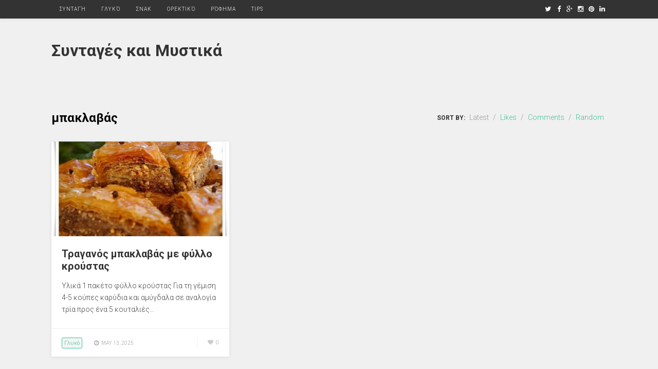

--- FILE ---
content_type: text/html; charset=UTF-8
request_url: https://nostimies.net/tag/%CE%BC%CF%80%CE%B1%CE%BA%CE%BB%CE%B1%CE%B2%CE%AC%CF%82/
body_size: 9196
content:
<!DOCTYPE html>
<html lang="en-US">
<head>
	<script async src="https://pagead2.googlesyndication.com/pagead/js/adsbygoogle.js?client=ca-pub-6861330004286061"
     crossorigin="anonymous"></script>
<meta charset="UTF-8">
<meta name="viewport" content="width=device-width, initial-scale=1">
<link rel="profile" href="http://gmpg.org/xfn/11">
<link rel="pingback" href="https://nostimies.net/xmlrpc.php">

<title>μπακλαβάς &#8211; Συνταγές και Μυστικά</title>
<meta name='robots' content='max-image-preview:large' />
<link rel='dns-prefetch' href='//stats.wp.com' />
<link rel='dns-prefetch' href='//fonts.googleapis.com' />
<link rel="alternate" type="application/rss+xml" title="Συνταγές και Μυστικά &raquo; Feed" href="https://nostimies.net/feed/" />
<link rel="alternate" type="application/rss+xml" title="Συνταγές και Μυστικά &raquo; Comments Feed" href="https://nostimies.net/comments/feed/" />
<link rel="alternate" type="application/rss+xml" title="Συνταγές και Μυστικά &raquo; μπακλαβάς Tag Feed" href="https://nostimies.net/tag/%ce%bc%cf%80%ce%b1%ce%ba%ce%bb%ce%b1%ce%b2%ce%ac%cf%82/feed/" />
<style id='wp-img-auto-sizes-contain-inline-css' type='text/css'>
img:is([sizes=auto i],[sizes^="auto," i]){contain-intrinsic-size:3000px 1500px}
/*# sourceURL=wp-img-auto-sizes-contain-inline-css */
</style>
<style id='wp-emoji-styles-inline-css' type='text/css'>

	img.wp-smiley, img.emoji {
		display: inline !important;
		border: none !important;
		box-shadow: none !important;
		height: 1em !important;
		width: 1em !important;
		margin: 0 0.07em !important;
		vertical-align: -0.1em !important;
		background: none !important;
		padding: 0 !important;
	}
/*# sourceURL=wp-emoji-styles-inline-css */
</style>
<style id='wp-block-library-inline-css' type='text/css'>
:root{--wp-block-synced-color:#7a00df;--wp-block-synced-color--rgb:122,0,223;--wp-bound-block-color:var(--wp-block-synced-color);--wp-editor-canvas-background:#ddd;--wp-admin-theme-color:#007cba;--wp-admin-theme-color--rgb:0,124,186;--wp-admin-theme-color-darker-10:#006ba1;--wp-admin-theme-color-darker-10--rgb:0,107,160.5;--wp-admin-theme-color-darker-20:#005a87;--wp-admin-theme-color-darker-20--rgb:0,90,135;--wp-admin-border-width-focus:2px}@media (min-resolution:192dpi){:root{--wp-admin-border-width-focus:1.5px}}.wp-element-button{cursor:pointer}:root .has-very-light-gray-background-color{background-color:#eee}:root .has-very-dark-gray-background-color{background-color:#313131}:root .has-very-light-gray-color{color:#eee}:root .has-very-dark-gray-color{color:#313131}:root .has-vivid-green-cyan-to-vivid-cyan-blue-gradient-background{background:linear-gradient(135deg,#00d084,#0693e3)}:root .has-purple-crush-gradient-background{background:linear-gradient(135deg,#34e2e4,#4721fb 50%,#ab1dfe)}:root .has-hazy-dawn-gradient-background{background:linear-gradient(135deg,#faaca8,#dad0ec)}:root .has-subdued-olive-gradient-background{background:linear-gradient(135deg,#fafae1,#67a671)}:root .has-atomic-cream-gradient-background{background:linear-gradient(135deg,#fdd79a,#004a59)}:root .has-nightshade-gradient-background{background:linear-gradient(135deg,#330968,#31cdcf)}:root .has-midnight-gradient-background{background:linear-gradient(135deg,#020381,#2874fc)}:root{--wp--preset--font-size--normal:16px;--wp--preset--font-size--huge:42px}.has-regular-font-size{font-size:1em}.has-larger-font-size{font-size:2.625em}.has-normal-font-size{font-size:var(--wp--preset--font-size--normal)}.has-huge-font-size{font-size:var(--wp--preset--font-size--huge)}.has-text-align-center{text-align:center}.has-text-align-left{text-align:left}.has-text-align-right{text-align:right}.has-fit-text{white-space:nowrap!important}#end-resizable-editor-section{display:none}.aligncenter{clear:both}.items-justified-left{justify-content:flex-start}.items-justified-center{justify-content:center}.items-justified-right{justify-content:flex-end}.items-justified-space-between{justify-content:space-between}.screen-reader-text{border:0;clip-path:inset(50%);height:1px;margin:-1px;overflow:hidden;padding:0;position:absolute;width:1px;word-wrap:normal!important}.screen-reader-text:focus{background-color:#ddd;clip-path:none;color:#444;display:block;font-size:1em;height:auto;left:5px;line-height:normal;padding:15px 23px 14px;text-decoration:none;top:5px;width:auto;z-index:100000}html :where(.has-border-color){border-style:solid}html :where([style*=border-top-color]){border-top-style:solid}html :where([style*=border-right-color]){border-right-style:solid}html :where([style*=border-bottom-color]){border-bottom-style:solid}html :where([style*=border-left-color]){border-left-style:solid}html :where([style*=border-width]){border-style:solid}html :where([style*=border-top-width]){border-top-style:solid}html :where([style*=border-right-width]){border-right-style:solid}html :where([style*=border-bottom-width]){border-bottom-style:solid}html :where([style*=border-left-width]){border-left-style:solid}html :where(img[class*=wp-image-]){height:auto;max-width:100%}:where(figure){margin:0 0 1em}html :where(.is-position-sticky){--wp-admin--admin-bar--position-offset:var(--wp-admin--admin-bar--height,0px)}@media screen and (max-width:600px){html :where(.is-position-sticky){--wp-admin--admin-bar--position-offset:0px}}

/*# sourceURL=wp-block-library-inline-css */
</style><style id='global-styles-inline-css' type='text/css'>
:root{--wp--preset--aspect-ratio--square: 1;--wp--preset--aspect-ratio--4-3: 4/3;--wp--preset--aspect-ratio--3-4: 3/4;--wp--preset--aspect-ratio--3-2: 3/2;--wp--preset--aspect-ratio--2-3: 2/3;--wp--preset--aspect-ratio--16-9: 16/9;--wp--preset--aspect-ratio--9-16: 9/16;--wp--preset--color--black: #000000;--wp--preset--color--cyan-bluish-gray: #abb8c3;--wp--preset--color--white: #ffffff;--wp--preset--color--pale-pink: #f78da7;--wp--preset--color--vivid-red: #cf2e2e;--wp--preset--color--luminous-vivid-orange: #ff6900;--wp--preset--color--luminous-vivid-amber: #fcb900;--wp--preset--color--light-green-cyan: #7bdcb5;--wp--preset--color--vivid-green-cyan: #00d084;--wp--preset--color--pale-cyan-blue: #8ed1fc;--wp--preset--color--vivid-cyan-blue: #0693e3;--wp--preset--color--vivid-purple: #9b51e0;--wp--preset--gradient--vivid-cyan-blue-to-vivid-purple: linear-gradient(135deg,rgb(6,147,227) 0%,rgb(155,81,224) 100%);--wp--preset--gradient--light-green-cyan-to-vivid-green-cyan: linear-gradient(135deg,rgb(122,220,180) 0%,rgb(0,208,130) 100%);--wp--preset--gradient--luminous-vivid-amber-to-luminous-vivid-orange: linear-gradient(135deg,rgb(252,185,0) 0%,rgb(255,105,0) 100%);--wp--preset--gradient--luminous-vivid-orange-to-vivid-red: linear-gradient(135deg,rgb(255,105,0) 0%,rgb(207,46,46) 100%);--wp--preset--gradient--very-light-gray-to-cyan-bluish-gray: linear-gradient(135deg,rgb(238,238,238) 0%,rgb(169,184,195) 100%);--wp--preset--gradient--cool-to-warm-spectrum: linear-gradient(135deg,rgb(74,234,220) 0%,rgb(151,120,209) 20%,rgb(207,42,186) 40%,rgb(238,44,130) 60%,rgb(251,105,98) 80%,rgb(254,248,76) 100%);--wp--preset--gradient--blush-light-purple: linear-gradient(135deg,rgb(255,206,236) 0%,rgb(152,150,240) 100%);--wp--preset--gradient--blush-bordeaux: linear-gradient(135deg,rgb(254,205,165) 0%,rgb(254,45,45) 50%,rgb(107,0,62) 100%);--wp--preset--gradient--luminous-dusk: linear-gradient(135deg,rgb(255,203,112) 0%,rgb(199,81,192) 50%,rgb(65,88,208) 100%);--wp--preset--gradient--pale-ocean: linear-gradient(135deg,rgb(255,245,203) 0%,rgb(182,227,212) 50%,rgb(51,167,181) 100%);--wp--preset--gradient--electric-grass: linear-gradient(135deg,rgb(202,248,128) 0%,rgb(113,206,126) 100%);--wp--preset--gradient--midnight: linear-gradient(135deg,rgb(2,3,129) 0%,rgb(40,116,252) 100%);--wp--preset--font-size--small: 13px;--wp--preset--font-size--medium: 20px;--wp--preset--font-size--large: 36px;--wp--preset--font-size--x-large: 42px;--wp--preset--spacing--20: 0.44rem;--wp--preset--spacing--30: 0.67rem;--wp--preset--spacing--40: 1rem;--wp--preset--spacing--50: 1.5rem;--wp--preset--spacing--60: 2.25rem;--wp--preset--spacing--70: 3.38rem;--wp--preset--spacing--80: 5.06rem;--wp--preset--shadow--natural: 6px 6px 9px rgba(0, 0, 0, 0.2);--wp--preset--shadow--deep: 12px 12px 50px rgba(0, 0, 0, 0.4);--wp--preset--shadow--sharp: 6px 6px 0px rgba(0, 0, 0, 0.2);--wp--preset--shadow--outlined: 6px 6px 0px -3px rgb(255, 255, 255), 6px 6px rgb(0, 0, 0);--wp--preset--shadow--crisp: 6px 6px 0px rgb(0, 0, 0);}:where(.is-layout-flex){gap: 0.5em;}:where(.is-layout-grid){gap: 0.5em;}body .is-layout-flex{display: flex;}.is-layout-flex{flex-wrap: wrap;align-items: center;}.is-layout-flex > :is(*, div){margin: 0;}body .is-layout-grid{display: grid;}.is-layout-grid > :is(*, div){margin: 0;}:where(.wp-block-columns.is-layout-flex){gap: 2em;}:where(.wp-block-columns.is-layout-grid){gap: 2em;}:where(.wp-block-post-template.is-layout-flex){gap: 1.25em;}:where(.wp-block-post-template.is-layout-grid){gap: 1.25em;}.has-black-color{color: var(--wp--preset--color--black) !important;}.has-cyan-bluish-gray-color{color: var(--wp--preset--color--cyan-bluish-gray) !important;}.has-white-color{color: var(--wp--preset--color--white) !important;}.has-pale-pink-color{color: var(--wp--preset--color--pale-pink) !important;}.has-vivid-red-color{color: var(--wp--preset--color--vivid-red) !important;}.has-luminous-vivid-orange-color{color: var(--wp--preset--color--luminous-vivid-orange) !important;}.has-luminous-vivid-amber-color{color: var(--wp--preset--color--luminous-vivid-amber) !important;}.has-light-green-cyan-color{color: var(--wp--preset--color--light-green-cyan) !important;}.has-vivid-green-cyan-color{color: var(--wp--preset--color--vivid-green-cyan) !important;}.has-pale-cyan-blue-color{color: var(--wp--preset--color--pale-cyan-blue) !important;}.has-vivid-cyan-blue-color{color: var(--wp--preset--color--vivid-cyan-blue) !important;}.has-vivid-purple-color{color: var(--wp--preset--color--vivid-purple) !important;}.has-black-background-color{background-color: var(--wp--preset--color--black) !important;}.has-cyan-bluish-gray-background-color{background-color: var(--wp--preset--color--cyan-bluish-gray) !important;}.has-white-background-color{background-color: var(--wp--preset--color--white) !important;}.has-pale-pink-background-color{background-color: var(--wp--preset--color--pale-pink) !important;}.has-vivid-red-background-color{background-color: var(--wp--preset--color--vivid-red) !important;}.has-luminous-vivid-orange-background-color{background-color: var(--wp--preset--color--luminous-vivid-orange) !important;}.has-luminous-vivid-amber-background-color{background-color: var(--wp--preset--color--luminous-vivid-amber) !important;}.has-light-green-cyan-background-color{background-color: var(--wp--preset--color--light-green-cyan) !important;}.has-vivid-green-cyan-background-color{background-color: var(--wp--preset--color--vivid-green-cyan) !important;}.has-pale-cyan-blue-background-color{background-color: var(--wp--preset--color--pale-cyan-blue) !important;}.has-vivid-cyan-blue-background-color{background-color: var(--wp--preset--color--vivid-cyan-blue) !important;}.has-vivid-purple-background-color{background-color: var(--wp--preset--color--vivid-purple) !important;}.has-black-border-color{border-color: var(--wp--preset--color--black) !important;}.has-cyan-bluish-gray-border-color{border-color: var(--wp--preset--color--cyan-bluish-gray) !important;}.has-white-border-color{border-color: var(--wp--preset--color--white) !important;}.has-pale-pink-border-color{border-color: var(--wp--preset--color--pale-pink) !important;}.has-vivid-red-border-color{border-color: var(--wp--preset--color--vivid-red) !important;}.has-luminous-vivid-orange-border-color{border-color: var(--wp--preset--color--luminous-vivid-orange) !important;}.has-luminous-vivid-amber-border-color{border-color: var(--wp--preset--color--luminous-vivid-amber) !important;}.has-light-green-cyan-border-color{border-color: var(--wp--preset--color--light-green-cyan) !important;}.has-vivid-green-cyan-border-color{border-color: var(--wp--preset--color--vivid-green-cyan) !important;}.has-pale-cyan-blue-border-color{border-color: var(--wp--preset--color--pale-cyan-blue) !important;}.has-vivid-cyan-blue-border-color{border-color: var(--wp--preset--color--vivid-cyan-blue) !important;}.has-vivid-purple-border-color{border-color: var(--wp--preset--color--vivid-purple) !important;}.has-vivid-cyan-blue-to-vivid-purple-gradient-background{background: var(--wp--preset--gradient--vivid-cyan-blue-to-vivid-purple) !important;}.has-light-green-cyan-to-vivid-green-cyan-gradient-background{background: var(--wp--preset--gradient--light-green-cyan-to-vivid-green-cyan) !important;}.has-luminous-vivid-amber-to-luminous-vivid-orange-gradient-background{background: var(--wp--preset--gradient--luminous-vivid-amber-to-luminous-vivid-orange) !important;}.has-luminous-vivid-orange-to-vivid-red-gradient-background{background: var(--wp--preset--gradient--luminous-vivid-orange-to-vivid-red) !important;}.has-very-light-gray-to-cyan-bluish-gray-gradient-background{background: var(--wp--preset--gradient--very-light-gray-to-cyan-bluish-gray) !important;}.has-cool-to-warm-spectrum-gradient-background{background: var(--wp--preset--gradient--cool-to-warm-spectrum) !important;}.has-blush-light-purple-gradient-background{background: var(--wp--preset--gradient--blush-light-purple) !important;}.has-blush-bordeaux-gradient-background{background: var(--wp--preset--gradient--blush-bordeaux) !important;}.has-luminous-dusk-gradient-background{background: var(--wp--preset--gradient--luminous-dusk) !important;}.has-pale-ocean-gradient-background{background: var(--wp--preset--gradient--pale-ocean) !important;}.has-electric-grass-gradient-background{background: var(--wp--preset--gradient--electric-grass) !important;}.has-midnight-gradient-background{background: var(--wp--preset--gradient--midnight) !important;}.has-small-font-size{font-size: var(--wp--preset--font-size--small) !important;}.has-medium-font-size{font-size: var(--wp--preset--font-size--medium) !important;}.has-large-font-size{font-size: var(--wp--preset--font-size--large) !important;}.has-x-large-font-size{font-size: var(--wp--preset--font-size--x-large) !important;}
/*# sourceURL=global-styles-inline-css */
</style>

<style id='classic-theme-styles-inline-css' type='text/css'>
/*! This file is auto-generated */
.wp-block-button__link{color:#fff;background-color:#32373c;border-radius:9999px;box-shadow:none;text-decoration:none;padding:calc(.667em + 2px) calc(1.333em + 2px);font-size:1.125em}.wp-block-file__button{background:#32373c;color:#fff;text-decoration:none}
/*# sourceURL=/wp-includes/css/classic-themes.min.css */
</style>
<link rel='stylesheet' id='cool-tag-cloud-css' href='https://nostimies.net/wp-content/plugins/cool-tag-cloud/inc/cool-tag-cloud.css?ver=2.25' type='text/css' media='all' />
<link rel='stylesheet' id='postboard-plugins-style-css' href='https://nostimies.net/wp-content/themes/postboard/assets/css/plugins.min.css?ver=3a91d6ef33571251479236da6d50f169' type='text/css' media='all' />
<link rel='stylesheet' id='postboard-style-css' href='https://nostimies.net/wp-content/themes/postboard/style.min.css?ver=3a91d6ef33571251479236da6d50f169' type='text/css' media='all' />
<link crossorigin="anonymous" rel='stylesheet' id='postboard-custom-fonts-css' href='//fonts.googleapis.com/css?family=Roboto%3Aregular%2Citalic%2C700%2C300%26subset%3Dlatin%2C' type='text/css' media='all' />
<link rel='stylesheet' id='jetpack-subscriptions-css' href='https://nostimies.net/wp-content/plugins/jetpack/_inc/build/subscriptions/subscriptions.min.css?ver=15.4' type='text/css' media='all' />
<script type="text/javascript" src="https://nostimies.net/wp-includes/js/jquery/jquery.min.js?ver=3.7.1" id="jquery-core-js"></script>
<script type="text/javascript" src="https://nostimies.net/wp-includes/js/jquery/jquery-migrate.min.js?ver=3.4.1" id="jquery-migrate-js"></script>
<link rel="https://api.w.org/" href="https://nostimies.net/wp-json/" /><link rel="alternate" title="JSON" type="application/json" href="https://nostimies.net/wp-json/wp/v2/tags/440" /><link rel="EditURI" type="application/rsd+xml" title="RSD" href="https://nostimies.net/xmlrpc.php?rsd" />

	<style>img#wpstats{display:none}</style>
		      <meta name="onesignal" content="wordpress-plugin"/>
            <script>

      window.OneSignalDeferred = window.OneSignalDeferred || [];

      OneSignalDeferred.push(function(OneSignal) {
        var oneSignal_options = {};
        window._oneSignalInitOptions = oneSignal_options;

        oneSignal_options['serviceWorkerParam'] = { scope: '/wp-content/plugins/onesignal-free-web-push-notifications/sdk_files/push/onesignal/' };
oneSignal_options['serviceWorkerPath'] = 'OneSignalSDKWorker.js';

        OneSignal.Notifications.setDefaultUrl("https://nostimies.net");

        oneSignal_options['wordpress'] = true;
oneSignal_options['appId'] = 'bf5df81b-ed33-41b5-8b27-3e7e6316fbab';
oneSignal_options['allowLocalhostAsSecureOrigin'] = true;
oneSignal_options['welcomeNotification'] = { };
oneSignal_options['welcomeNotification']['title'] = "";
oneSignal_options['welcomeNotification']['message'] = "";
oneSignal_options['path'] = "https://nostimies.net/wp-content/plugins/onesignal-free-web-push-notifications/sdk_files/";
oneSignal_options['promptOptions'] = { };
oneSignal_options['promptOptions']['actionMessage'] = "θα θέλατε να σας στέλνουμε τα τελευταία μας νέα για την άμεση ενημέρωση σας;";
oneSignal_options['promptOptions']['acceptButtonText'] = "Ναι θα ήθελα!";
oneSignal_options['promptOptions']['cancelButtonText'] = "Οχι Ευχαριστώ!";
oneSignal_options['notifyButton'] = { };
oneSignal_options['notifyButton']['enable'] = true;
oneSignal_options['notifyButton']['position'] = 'bottom-right';
oneSignal_options['notifyButton']['theme'] = 'default';
oneSignal_options['notifyButton']['size'] = 'medium';
oneSignal_options['notifyButton']['showCredit'] = true;
oneSignal_options['notifyButton']['text'] = {};
              OneSignal.init(window._oneSignalInitOptions);
              OneSignal.Notifications.requestPermission()      });

      function documentInitOneSignal() {
        var oneSignal_elements = document.getElementsByClassName("OneSignal-prompt");

        var oneSignalLinkClickHandler = function(event) { OneSignal.Notifications.requestPermission(); event.preventDefault(); };        for(var i = 0; i < oneSignal_elements.length; i++)
          oneSignal_elements[i].addEventListener('click', oneSignalLinkClickHandler, false);
      }

      if (document.readyState === 'complete') {
           documentInitOneSignal();
      }
      else {
           window.addEventListener("load", function(event){
               documentInitOneSignal();
          });
      }
    </script>
<meta name="description" content="Posts about μπακλαβάς written by admin" />
<!-- There is no amphtml version available for this URL. --><link rel="icon" href="https://nostimies.net/wp-content/uploads/2019/04/cropped-ico-1-32x32.jpg" sizes="32x32" />
<link rel="icon" href="https://nostimies.net/wp-content/uploads/2019/04/cropped-ico-1-192x192.jpg" sizes="192x192" />
<link rel="apple-touch-icon" href="https://nostimies.net/wp-content/uploads/2019/04/cropped-ico-1-180x180.jpg" />
<meta name="msapplication-TileImage" content="https://nostimies.net/wp-content/uploads/2019/04/cropped-ico-1-270x270.jpg" />
	<script async src="https://pagead2.googlesyndication.com/pagead/js/adsbygoogle.js?client=ca-pub-6861330004286061"
     crossorigin="anonymous"></script>
	<meta name="google-adsense-account" content="ca-pub-6861330004286061">
</head>

<body class="wordpress ltr parent-theme y2026 m01 d21 h14 wednesday logged-out custom-background archive taxonomy taxonomy-post_tag taxonomy-post_tag-440 three-columns secondary-bar1 layout-1c" itemscope itemtype="http://schema.org/Blog">

<div id="page" class="hfeed site">

	<!-- Primary Bar / Start -->
	<div id="primary-bar" class="clearfix">
		<div class="container inner">

			
<nav id="primary-nav" class="top-navigation" itemscope="itemscope" itemtype="http://schema.org/SiteNavigationElement">

	<ul id="primary-menu" class="sf-menu"><li  id="menu-item-828" class="menu-item menu-item-type-taxonomy menu-item-object-category menu-item-828"><a href="https://nostimies.net/category/%cf%83%cf%85%ce%bd%cf%84%ce%b1%ce%b3%ce%ae/">Συνταγή</a></li>
<li  id="menu-item-829" class="menu-item menu-item-type-taxonomy menu-item-object-category menu-item-829"><a href="https://nostimies.net/category/%ce%b3%ce%bb%cf%85%ce%ba%cf%8c/">Γλυκό</a></li>
<li  id="menu-item-830" class="menu-item menu-item-type-taxonomy menu-item-object-category menu-item-830"><a href="https://nostimies.net/category/%cf%83%ce%bd%ce%b1%ce%ba/">Σνακ</a></li>
<li  id="menu-item-831" class="menu-item menu-item-type-taxonomy menu-item-object-category menu-item-831"><a href="https://nostimies.net/category/%ce%bf%cf%81%ce%b5%ce%ba%cf%84%ce%b9%ce%ba%cf%8c/">Ορεκτικό</a></li>
<li  id="menu-item-832" class="menu-item menu-item-type-taxonomy menu-item-object-category menu-item-832"><a href="https://nostimies.net/category/%cf%81%cf%8c%cf%86%ce%b7%ce%bc%ce%b1/">Ρόφημα</a></li>
<li  id="menu-item-833" class="menu-item menu-item-type-taxonomy menu-item-object-category menu-item-833"><a href="https://nostimies.net/category/tips/">tips</a></li>
</ul>
</nav><!-- #site-navigation -->
			<div class="header-social"><a href="https://twitter.com/bnogr"><i class="fa fa-twitter"></i></a> <a href="https://www.facebook.com/periodiko.net"><i class="fa fa-facebook"></i></a> <a href="https://www.youtube.com/c/AgelosFiskilis/"><i class="fa fa-google-plus"></i></a> <a href="https://www.instagram.com/fiskilis/?hl=el"><i class="fa fa-instagram"></i></a> <a href="https://www.pinterest.com/periodiko/"><i class="fa fa-pinterest"></i></a> <a href="https://www.linkedin.com/in/fiskilis/"><i class="fa fa-linkedin"></i></a> </div>
		</div><!-- .container -->
	</div>	
	<!-- Primary Bar / End -->

	<header id="masthead" class="site-header header2 container clearfix" itemscope="itemscope" itemtype="http://schema.org/WPHeader">

		<div id="logo" itemscope itemtype="http://schema.org/Brand">
<h1 class="site-title" itemprop="headline"><a href="https://nostimies.net" itemprop="url" rel="home"><span itemprop="headline">Συνταγές και Μυστικά</span></a></h1>
<p class="site-description" itemprop="description"></p></div>

		<div class="header-ad"><script type="text/javascript" src="//go.linkwi.se/delivery/js/crl.js"></script>
<script type="text/javascript">
LinkwiseCreative.show("11618-7", "CD115", "_blank");
</script>
<noscript>
    <iframe id="lkws_64cce04d40ab5" name="lkws_64cce04d40ab5" src="//go.linkwi.se/delivery/ih.php?cn=11618-7&amp;an=CD115&amp;target=_blank&amp;" style="width:728px;height:90px" scrolling="no" frameborder="0"></iframe>
</noscript></div>
	</header><!-- #masthead -->

	<div id="secondary-bar" class="container">
				
	</div>

		
	<!-- Site Main / Start -->
	<main id="main" class="site-main container clearfix" >

	<p style="text-align: center;"><script type="text/javascript" src="//go.linkwi.se/delivery/js/crl.js"></script>
<script type="text/javascript">
LinkwiseCreative.show("13979-13", "CD115", "_blank");
</script>
<noscript>
    <iframe id="lkws_66e7e5ed006e5" name="lkws_66e7e5ed006e5" src="//go.linkwi.se/delivery/ih.php?cn=13979-13&amp;an=CD115&amp;target=_blank&amp;" style="width:970px;height:250px" scrolling="no" frameborder="0"></iframe>
</noscript></p>
	<div id="primary" class="content-area">

		
			<div class="intro">
				<h3 class="section-heading">μπακλαβάς</h3>
					<span class="post-sorter">
		<strong>Sort by:</strong>

		<a href="/tag/%CE%BC%CF%80%CE%B1%CE%BA%CE%BB%CE%B1%CE%B2%CE%AC%CF%82/?orderby=post_date"  class="current">Latest</a> / 

		<a href="/tag/%CE%BC%CF%80%CE%B1%CE%BA%CE%BB%CE%B1%CE%B2%CE%AC%CF%82/?orderby=like" >Likes</a> / 

		<a href="/tag/%CE%BC%CF%80%CE%B1%CE%BA%CE%BB%CE%B1%CE%B2%CE%AC%CF%82/?orderby=comment_count" >Comments</a> / 

		<a href="/tag/%CE%BC%CF%80%CE%B1%CE%BA%CE%BB%CE%B1%CE%B2%CE%AC%CF%82/?orderby=rand" >Random</a>
	</span>
				</div><!-- .intro -->

			<div class="content-loop grid clearfix">

								
					<div class="grid-item">
	<article id="post-1673" class="entry author-admin post-1673 post type-post status-publish format-standard has-post-thumbnail hentry category-10 tag-443 tag-442 tag-441 tag-14 tag-182 tag-440 tag-444" itemscope="itemscope" itemtype="http://schema.org/BlogPosting" itemprop="blogPost">

							<div class="entry-image clearfix">
							<a href="https://nostimies.net/%cf%84%cf%81%ce%b1%ce%b3%ce%b1%ce%bd%cf%8c%cf%82-%ce%bc%cf%80%ce%b1%ce%ba%ce%bb%ce%b1%ce%b2%ce%ac%cf%82-%ce%bc%ce%b5-%cf%86%cf%8d%ce%bb%ce%bb%ce%bf-%ce%ba%cf%81%ce%bf%cf%8d%cf%83%cf%84%ce%b1%cf%82/" title="Τραγανός μπακλαβάς με φύλλο κρούστας">
							<img width="600" height="319" src="https://nostimies.net/wp-content/uploads/2019/12/img-1-600x319.jpg" class="entry-thumbnail wp-post-image" alt="Τραγανός μπακλαβάς με φύλλο κρούστας" decoding="async" fetchpriority="high" srcset="https://nostimies.net/wp-content/uploads/2019/12/img-1-600x319.jpg 600w, https://nostimies.net/wp-content/uploads/2019/12/img-1-300x160.jpg 300w, https://nostimies.net/wp-content/uploads/2019/12/img-1-150x80.jpg 150w, https://nostimies.net/wp-content/uploads/2019/12/img-1-320x170.jpg 320w, https://nostimies.net/wp-content/uploads/2019/12/img-1.jpg 620w" sizes="(max-width: 600px) 100vw, 600px" itemprop="image" />							</a>
					</div>
			
		<header class="entry-header">
			<h2 class="entry-title" itemprop="headline"><a href="https://nostimies.net/%cf%84%cf%81%ce%b1%ce%b3%ce%b1%ce%bd%cf%8c%cf%82-%ce%bc%cf%80%ce%b1%ce%ba%ce%bb%ce%b1%ce%b2%ce%ac%cf%82-%ce%bc%ce%b5-%cf%86%cf%8d%ce%bb%ce%bb%ce%bf-%ce%ba%cf%81%ce%bf%cf%8d%cf%83%cf%84%ce%b1%cf%82/" rel="bookmark" itemprop="url">Τραγανός μπακλαβάς με φύλλο κρούστας</a></h2>		</header>

		<div class="entry-excerpt" itemprop="description">
							<p>Υλικά 1 πακέτο φύλλο κρούστας Για τη γέμιση 4-5 κούπες καρύδια και αμύγδαλα σε αναλογία τρία προς ένα 5 κουταλιές&hellip;</p>
					</div>

		<div class="entry-footer clearfix">
			<div class="entry-meta">
						<span class="entry-category" itemprop="articleSection">
						<a href="https://nostimies.net/category/%ce%b3%ce%bb%cf%85%ce%ba%cf%8c/">Γλυκό</a>
		</span><!-- .entry-category -->
						<span class="entry-date">
		<i class="fa fa-clock-o"></i>
		<time class="published" datetime="2025-05-13T21:30:39+03:00" itemprop="datePublished">
			May 13, 2025		</time>
	</span>
					<span class="entry-like"><a href="#" class="none" id="tj-likes-1673" title="Like this"><i class="fa fa-heart"></i> <span class="tj-likes-count">0</span></a></span>			</div>
		</div>
		
	</article><!-- #post-## -->
</div><!-- .grid-item -->
				
			</div><!-- .content-loop -->

			
	
	
		
	

		
	</div><!-- #primary -->

		</main>
	<!-- Site Main / End -->

	<footer id="footer" class="site-footer clearfix" itemscope="itemscope" itemtype="http://schema.org/WPFooter">
		<div id="site-bottom" class="container clearfix">
			
			<div class="copyright">© 2023 <a href="https://nostimies.net/">Scriptamanent</a>  · Powered by <a href="https://koinsep.gr">KoinSEp.gr</a>.</div>
		</div><!-- .site-info -->
	</footer><!-- #colophon -->
	
</div><!-- #page -->

<script type="speculationrules">
{"prefetch":[{"source":"document","where":{"and":[{"href_matches":"/*"},{"not":{"href_matches":["/wp-*.php","/wp-admin/*","/wp-content/uploads/*","/wp-content/*","/wp-content/plugins/*","/wp-content/themes/postboard/*","/*\\?(.+)"]}},{"not":{"selector_matches":"a[rel~=\"nofollow\"]"}},{"not":{"selector_matches":".no-prefetch, .no-prefetch a"}}]},"eagerness":"conservative"}]}
</script>
    <script>
        function coolTagCloudToggle( element ) {
            var parent = element.closest('.cool-tag-cloud');
            parent.querySelector('.cool-tag-cloud-inner').classList.toggle('cool-tag-cloud-active');
            parent.querySelector( '.cool-tag-cloud-load-more').classList.toggle('cool-tag-cloud-active');
        }
    </script>
    		<!-- Start of StatCounter Code -->
		<script>
			<!--
			var sc_project=11588002;
			var sc_security="6153c42c";
			var sc_invisible=1;
		</script>
        <script type="text/javascript" src="https://www.statcounter.com/counter/counter.js" async></script>
		<noscript><div class="statcounter"><a title="web analytics" href="https://statcounter.com/"><img class="statcounter" src="https://c.statcounter.com/11588002/0/6153c42c/1/" alt="web analytics" /></a></div></noscript>
		<!-- End of StatCounter Code -->
		<script type="text/javascript" src="https://nostimies.net/wp-includes/js/imagesloaded.min.js?ver=5.0.0" id="imagesloaded-js"></script>
<script type="text/javascript" src="https://nostimies.net/wp-includes/js/masonry.min.js?ver=4.2.2" id="masonry-js"></script>
<script type="text/javascript" id="postboard-scripts-js-extra">
/* <![CDATA[ */
var postboard = {"endofpages":"No more pages to load.","site_url":"https://nostimies.net/wp-content/themes/postboard/","ajaxurl":"https://nostimies.net/wp-admin/admin-ajax.php","rated":"You already like this"};
//# sourceURL=postboard-scripts-js-extra
/* ]]> */
</script>
<script type="text/javascript" src="https://nostimies.net/wp-content/themes/postboard/assets/js/postboard.min.js" id="postboard-scripts-js"></script>
<script type="text/javascript" id="jetpack-stats-js-before">
/* <![CDATA[ */
_stq = window._stq || [];
_stq.push([ "view", {"v":"ext","blog":"140613576","post":"0","tz":"3","srv":"nostimies.net","arch_tag":"%CE%BC%CF%80%CE%B1%CE%BA%CE%BB%CE%B1%CE%B2%CE%AC%CF%82","arch_results":"1","j":"1:15.4"} ]);
_stq.push([ "clickTrackerInit", "140613576", "0" ]);
//# sourceURL=jetpack-stats-js-before
/* ]]> */
</script>
<script type="text/javascript" src="https://stats.wp.com/e-202604.js" id="jetpack-stats-js" defer="defer" data-wp-strategy="defer"></script>
<script type="text/javascript" src="https://cdn.onesignal.com/sdks/web/v16/OneSignalSDK.page.js?ver=1.0.0" id="remote_sdk-js" defer="defer" data-wp-strategy="defer"></script>
<script id="wp-emoji-settings" type="application/json">
{"baseUrl":"https://s.w.org/images/core/emoji/17.0.2/72x72/","ext":".png","svgUrl":"https://s.w.org/images/core/emoji/17.0.2/svg/","svgExt":".svg","source":{"concatemoji":"https://nostimies.net/wp-includes/js/wp-emoji-release.min.js?ver=3a91d6ef33571251479236da6d50f169"}}
</script>
<script type="module">
/* <![CDATA[ */
/*! This file is auto-generated */
const a=JSON.parse(document.getElementById("wp-emoji-settings").textContent),o=(window._wpemojiSettings=a,"wpEmojiSettingsSupports"),s=["flag","emoji"];function i(e){try{var t={supportTests:e,timestamp:(new Date).valueOf()};sessionStorage.setItem(o,JSON.stringify(t))}catch(e){}}function c(e,t,n){e.clearRect(0,0,e.canvas.width,e.canvas.height),e.fillText(t,0,0);t=new Uint32Array(e.getImageData(0,0,e.canvas.width,e.canvas.height).data);e.clearRect(0,0,e.canvas.width,e.canvas.height),e.fillText(n,0,0);const a=new Uint32Array(e.getImageData(0,0,e.canvas.width,e.canvas.height).data);return t.every((e,t)=>e===a[t])}function p(e,t){e.clearRect(0,0,e.canvas.width,e.canvas.height),e.fillText(t,0,0);var n=e.getImageData(16,16,1,1);for(let e=0;e<n.data.length;e++)if(0!==n.data[e])return!1;return!0}function u(e,t,n,a){switch(t){case"flag":return n(e,"\ud83c\udff3\ufe0f\u200d\u26a7\ufe0f","\ud83c\udff3\ufe0f\u200b\u26a7\ufe0f")?!1:!n(e,"\ud83c\udde8\ud83c\uddf6","\ud83c\udde8\u200b\ud83c\uddf6")&&!n(e,"\ud83c\udff4\udb40\udc67\udb40\udc62\udb40\udc65\udb40\udc6e\udb40\udc67\udb40\udc7f","\ud83c\udff4\u200b\udb40\udc67\u200b\udb40\udc62\u200b\udb40\udc65\u200b\udb40\udc6e\u200b\udb40\udc67\u200b\udb40\udc7f");case"emoji":return!a(e,"\ud83e\u1fac8")}return!1}function f(e,t,n,a){let r;const o=(r="undefined"!=typeof WorkerGlobalScope&&self instanceof WorkerGlobalScope?new OffscreenCanvas(300,150):document.createElement("canvas")).getContext("2d",{willReadFrequently:!0}),s=(o.textBaseline="top",o.font="600 32px Arial",{});return e.forEach(e=>{s[e]=t(o,e,n,a)}),s}function r(e){var t=document.createElement("script");t.src=e,t.defer=!0,document.head.appendChild(t)}a.supports={everything:!0,everythingExceptFlag:!0},new Promise(t=>{let n=function(){try{var e=JSON.parse(sessionStorage.getItem(o));if("object"==typeof e&&"number"==typeof e.timestamp&&(new Date).valueOf()<e.timestamp+604800&&"object"==typeof e.supportTests)return e.supportTests}catch(e){}return null}();if(!n){if("undefined"!=typeof Worker&&"undefined"!=typeof OffscreenCanvas&&"undefined"!=typeof URL&&URL.createObjectURL&&"undefined"!=typeof Blob)try{var e="postMessage("+f.toString()+"("+[JSON.stringify(s),u.toString(),c.toString(),p.toString()].join(",")+"));",a=new Blob([e],{type:"text/javascript"});const r=new Worker(URL.createObjectURL(a),{name:"wpTestEmojiSupports"});return void(r.onmessage=e=>{i(n=e.data),r.terminate(),t(n)})}catch(e){}i(n=f(s,u,c,p))}t(n)}).then(e=>{for(const n in e)a.supports[n]=e[n],a.supports.everything=a.supports.everything&&a.supports[n],"flag"!==n&&(a.supports.everythingExceptFlag=a.supports.everythingExceptFlag&&a.supports[n]);var t;a.supports.everythingExceptFlag=a.supports.everythingExceptFlag&&!a.supports.flag,a.supports.everything||((t=a.source||{}).concatemoji?r(t.concatemoji):t.wpemoji&&t.twemoji&&(r(t.twemoji),r(t.wpemoji)))});
//# sourceURL=https://nostimies.net/wp-includes/js/wp-emoji-loader.min.js
/* ]]> */
</script>

</body>
</html>

--- FILE ---
content_type: text/html; charset=utf-8
request_url: https://www.google.com/recaptcha/api2/aframe
body_size: 268
content:
<!DOCTYPE HTML><html><head><meta http-equiv="content-type" content="text/html; charset=UTF-8"></head><body><script nonce="0t6zuj5YeXXtFKNR6N9o8g">/** Anti-fraud and anti-abuse applications only. See google.com/recaptcha */ try{var clients={'sodar':'https://pagead2.googlesyndication.com/pagead/sodar?'};window.addEventListener("message",function(a){try{if(a.source===window.parent){var b=JSON.parse(a.data);var c=clients[b['id']];if(c){var d=document.createElement('img');d.src=c+b['params']+'&rc='+(localStorage.getItem("rc::a")?sessionStorage.getItem("rc::b"):"");window.document.body.appendChild(d);sessionStorage.setItem("rc::e",parseInt(sessionStorage.getItem("rc::e")||0)+1);localStorage.setItem("rc::h",'1768996360910');}}}catch(b){}});window.parent.postMessage("_grecaptcha_ready", "*");}catch(b){}</script></body></html>